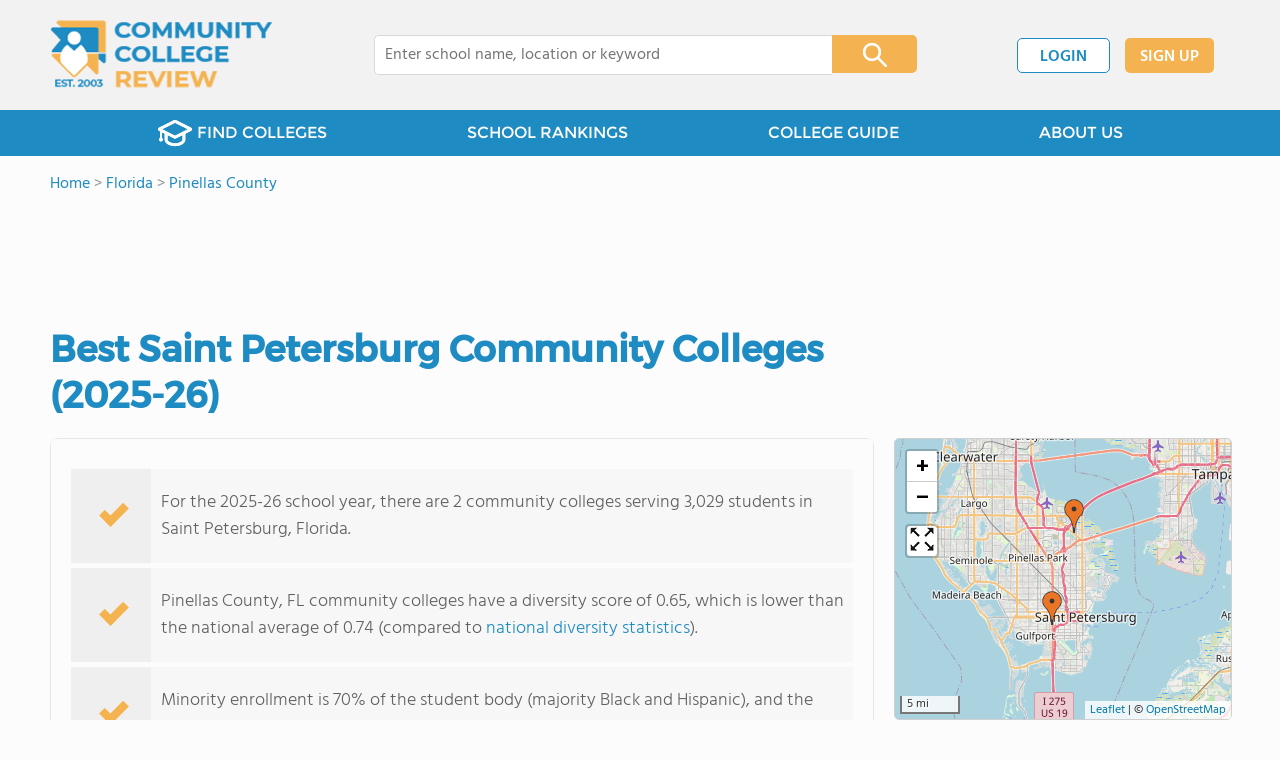

--- FILE ---
content_type: text/html; charset=UTF-8
request_url: https://www.communitycollegereview.com/florida/saint-petersburg
body_size: 6382
content:
<!DOCTYPE html><html
lang="en"><head>
 <script>(function(w,d,s,l,i){w[l]=w[l]||[];w[l].push({'gtm.start':
        new Date().getTime(),event:'gtm.js'});var f=d.getElementsByTagName(s)[0],
        j=d.createElement(s),dl=l!='dataLayer'?'&l='+l:'';j.async=true;j.src=
        'https://www.googletagmanager.com/gtm.js?id='+i+dl;f.parentNode.insertBefore(j,f);
        })(window,document,'script','dataLayer','GTM-WBC3NKG');</script> <meta
charset="utf-8"/><meta
http-equiv="X-UA-Compatible" content="IE=edge" ><meta
name="viewport" content="width=device-width, initial-scale=1.0, maximum-scale=2.0, user-scalable=yes"><meta
name="format-detection" content="telephone=no" ><meta
name="description" content="View community colleges in Saint Petersburg, Florida. Find tuition info, acceptance rates, reviews and more." /><title>Best Community Colleges in Saint Petersburg, FL (2025-26)</title><link
rel="dns-prefetch" href="https://static.communitycollegereview.com/" ><link
rel="dns-prefetch" href="https://images1.communitycollegereview.com/" ><link
rel="dns-prefetch" href="https://images2.communitycollegereview.com/" ><link
rel="dns-prefetch" href="https://images3.communitycollegereview.com/" ><link
rel="dns-prefetch" href="https://static.schoolreviewservices.com/" > <script src="//static.communitycollegereview.com/static/javascript/main.min.4217341033.js"></script> <link
href='//static.communitycollegereview.com/static/style-css.1247436691.css' media='screen' type='text/css' rel='stylesheet' /><link
rel="preload" href="//static.schoolreviewservices.com/static/fonts/montserrat.woff" as="font" type="font/woff" crossorigin="anonymous"><link
rel="preload" href="//static.schoolreviewservices.com/static/fonts/montserrat_medium.woff2" as="font" type="font/woff2" crossorigin="anonymous"><link
rel="preload" href="//static.schoolreviewservices.com/static/fonts/hind_300_first.woff2" as="font" type="font/woff2" crossorigin="anonymous"><link
rel="preload" href="//static.schoolreviewservices.com/static/fonts/hind_300_second.woff" as="font" type="font/woff" crossorigin="anonymous"><link
rel="preload" href="//static.schoolreviewservices.com/static/fonts/hind_400_first.woff2" as="font" type="font/woff2" crossorigin="anonymous"><link
rel="preload" href="//static.schoolreviewservices.com/static/fonts/hind_400_second.woff" as="font" type="font/woff" crossorigin="anonymous"><link
rel="preload" href="//static.schoolreviewservices.com/static/fonts/hind_500_first.woff2" as="font" type="font/woff2" crossorigin="anonymous"><link
rel="preload" href="//static.schoolreviewservices.com/static/fonts/hind_500_second.woff" as="font" type="font/woff" crossorigin="anonymous"><link
rel="preload" href="//static.schoolreviewservices.com/static/fonts/hind_600_first.woff2" as="font" type="font/woff2" crossorigin="anonymous"><link
rel="preload" href="//static.schoolreviewservices.com/static/fonts/hind_600_second.woff" as="font" type="font/woff" crossorigin="anonymous"><link
rel="preload" href="//static.schoolreviewservices.com/static/fonts/hind_700_first.woff2" as="font" type="font/woff2" crossorigin="anonymous"><link
rel="preload" href="//static.schoolreviewservices.com/static/fonts/hind_700_second.woff" as="font" type="font/woff" crossorigin="anonymous"><link
rel="canonical" href="https://www.communitycollegereview.com/florida/saint-petersburg"><link
rel="dns-prefetch" href="https://a.tile.openstreetmap.org"><link
rel="dns-prefetch" href="https://b.tile.openstreetmap.org"><link
rel="dns-prefetch" href="https://c.tile.openstreetmap.org"><link
rel="apple-touch-icon" sizes="180x180" href="/apple-touch-icon.png?v=yyxmRQnxXd"><link
rel="icon" type="image/png" href="/favicon-32x32.png?v=yyxmRQnxXd" sizes="32x32"><link
rel="icon" type="image/png" href="/favicon-16x16.png?v=yyxmRQnxXd" sizes="16x16"><link
rel="manifest" href="/manifest.json?v=yyxmRQnxXd"><link
rel="mask-icon" href="/safari-pinned-tab.svg?v=yyxmRQnxXd" color="#1E8BC3"><link
rel="shortcut icon" href="/favicon.ico?v=yyxmRQnxXd"><meta
name="msapplication-TileColor" content="#da532c"><meta
name="msapplication-TileImage" content="/mstile-144x144.png?v=yyxmRQnxXd"><meta
name="theme-color" content="#ffffff"> <script type="application/ld+json">{"@context":"http://schema.org","@type":"FAQPage","mainEntity":[{"@type":"Question","name":"How many community colleges are located in Saint Petersburg, FL?","acceptedAnswer":{"@type":"Answer","text":"There are 2 community colleges serving 3,029 students in Saint Petersburg, FL."}},{"@type":"Question","name":"What is community college diversity score in Saint Petersburg, FL?","acceptedAnswer":{"@type":"Answer","text":"Community colleges in Pinellas County, FL have a diversity score of 0.65, which is lower than the national average of 0.74 (compared to national diversity statistics). "}},{"@type":"Question","name":"How diverse are community college in Saint Petersburg, FL?","acceptedAnswer":{"@type":"Answer","text":"Community colleges in Saint Petersburg, FL have approximately 70% minority enrollment, with the majority being Black and Hispanic."}}]}</script> </head><body
id="town_school">
<noscript><iframe
src="https://www.googletagmanager.com/ns.html?id=GTM-WBC3NKG"
height="0" width="0" style="display:none;visibility:hidden"></iframe></noscript>
<script src="https://static.communitycollegereview.com/static/community_college_review.js" async data-tmsclient="Community College Review" data-layout="ros" data-debug="false" data-lazy="true" ></script> <script>window.TAS = window.TAS || { cmd: [] }</script><script type="text/javascript">!(function(o,_name){function n(){(n.q=n.q||[]).push(arguments)}n.v=1,o[_name]=o[_name]||n;!(function(o,t,n,c){function e(n){(function(){try{return(localStorage.getItem("v4ac1eiZr0")||"").split(",")[4]>0}catch(o){}return!1})()&&(n=o[t].pubads())&&n.setTargeting("admiral-engaged","true")}(c=o[t]=o[t]||{}).cmd=c.cmd||[],typeof c.pubads===n?e():typeof c.cmd.unshift===n?c.cmd.unshift(e):c.cmd.push(e)})(window,"googletag","function");})(window,String.fromCharCode(97,100,109,105,114,97,108));!(function(t,c,i){i=t.createElement(c),t=t.getElementsByTagName(c)[0],i.async=1,i.src="https://stretchsister.com/v2tbhjRH6HaYhWAdeJGQ5AYRpfLU6ReDBP4sh_tJyG4gDuLW_OBK6zP8",t.parentNode.insertBefore(i,t)})(document,"script");</script> <div
id="fb-root"></div><div
id="page-container"><header
id="header-wrapper"><div
class="header-content nav-down headroom header-fixed">
<span
class="m-header-navbar" id="m-header-navbar"></span>
<a
href="/" title="Community College Review - Established 2003" class="header-logo-link"><img
src="/images/community-college-review-est-2003-logo.png" alt="Community College Review - Established 2003" class="header-logo-img" width="223" height="76" loading="lazy" /></a><div
class="search-bar header-search-bar"><form
method="GET" action="/search" accept-charset="UTF-8" name="cse-search-box-1" id="cse-search-box-1" class="cse-search-box" novalidate><input
id="q1" class="search-input" size="60" placeholder="Enter college name, location or keyword" onfocus="this.placeholder=&#039;&#039;" onblur="this.placeholder=&#039;Enter college name, location or keyword&#039;" readonly="readonly" style="color:#a9a9a9" required name="q" type="text" value="">        <span
class="search-x-delete">x</span><span
class="m-search-x-delete"></span>
<input
name="cx" type="hidden" value="016015916617632982569:sfwh52d70ae"><input
name="ie" type="hidden" value="UTF-8"><input
name="siteurl" type="hidden" value="www.communitycollegereview.com"><input
name="spam_trap" type="hidden" value=""><button
type="submit" name="sa" class="search-button"></button></form></div><div
id="header-login-line" class="header-login-line"></div>
<span
class="m-search-icon" id="m-search-icon"></span></div></header><nav
id="header-nav-wrapper"><div
class="header-nav-content"><div
id="m-header-login-line" class="m-header-login-line"></div>
<a
href="/find-schools" class="header-nav-link"><span
class="header-fs-bg"></span> FIND COLLEGES</a>
<a
href="/top-school-listings" class="header-nav-link" >SCHOOL RANKINGS</a>
<a
href="/blog" class="header-nav-link header-nav-blog">COLLEGE GUIDE
<span
class="m-cat-icon"><span
class='m-ci-arrow m-ci-arrow-down'></span></span>
</a>
<span
class="m-cat-menu">
<a
href='/blog/category/why-community-college' class='header-nav-link' >Why Community College</a><a
href='/blog/category/choosing-a-school' class='header-nav-link' >Choosing a School</a><a
href='/blog/category/financing' class='header-nav-link' >Financing</a><a
href='/blog/category/student-issues-attending-college' class='header-nav-link' >Student Issues / Attending College</a>                    </span>
<a
href="/about-us" class="header-nav-link">ABOUT US</a></div></nav><div
id="menuarea-wrapper"></div><div
id="main-wrapper"><div
id="main"><div
id="main-headline-wrapper"><div
class="breadcrumbs"  itemscope itemtype="https://schema.org/BreadcrumbList"  >
<span
itemprop="itemListElement" itemscope itemtype="https://schema.org/ListItem"><a
itemscope itemtype="https://schema.org/WebPage" itemprop="item" itemid="https://www.communitycollegereview.com/" href="https://www.communitycollegereview.com/" ><span
itemprop="name">Home</span></a><meta
itemprop="position" content="1" /></span> &gt; <span
itemprop="itemListElement" itemscope itemtype="https://schema.org/ListItem"><a
itemscope itemtype="https://schema.org/WebPage" itemprop="item" itemid="https://www.communitycollegereview.com/florida" href="https://www.communitycollegereview.com/florida" ><span
itemprop="name">Florida</span></a><meta
itemprop="position" content="2" /></span> &gt; <span
itemprop="itemListElement" itemscope itemtype="https://schema.org/ListItem"><a
itemscope itemtype="https://schema.org/WebPage" itemprop="item" itemid="https://www.communitycollegereview.com/florida/pinellas-county" href="https://www.communitycollegereview.com/florida/pinellas-county" ><span
itemprop="name">Pinellas County</span></a><meta
itemprop="position" content="3" /></span></div></div><div
id='tms-ad-1' data-ad-viewports='Tablet,Desktop' data-ad-class=' tmsads  dc-tablet-horizontal-1 dc-desktop-horizontal-1' data-is-ms-ads='false' data-ms-adunit-id='' data-ad-wrapper-class='srn-ads-cnt dc-tablet-horizontal-1 dc-desktop-horizontal-1 dc-xs-none dc-md-none dc-lg-block dc-xl-block tmsads-above-headline header-overlay' data-ad-id='unit-1610461458365' data-ad-type='default' data-ad-infinite='false' class='srn-ads-cnt srn-ads-cnt dc-tablet-horizontal-1 dc-desktop-horizontal-1 dc-xs-none dc-md-none dc-lg-block dc-xl-block tmsads-above-headline header-overlay '></div> <script>if(window['renderAD']){renderAD('tms-ad-1')}</script> <div
id="content-headline-wrapper" class="has-breadcrumbs has-hl-ads chw-layout-1 font36-wrapper" ><h1 id="main-headline" class="font36" >Best Saint Petersburg Community Colleges (2025-26)</h1></div><div
id="main-content"><div
id='tms-ad-2' data-ad-viewports='Mobile,Big Mobile' data-ad-class=' tmsads  dc-mobile-horizontal-1 dc-big-mobile-horizontal-1' data-is-ms-ads='false' data-ms-adunit-id='' data-ad-wrapper-class='srn-ads-cnt dc-mobile-horizontal-1 dc-big-mobile-horizontal-1 dc-xs-block dc-md-block dc-lg-none dc-xl-none tmsads-below-headline' data-ad-id='unit-1610461458365' data-ad-type='default' data-ad-infinite='false' class='srn-ads-cnt srn-ads-cnt dc-mobile-horizontal-1 dc-big-mobile-horizontal-1 dc-xs-block dc-md-block dc-lg-none dc-xl-none tmsads-below-headline '></div> <script>if(window['renderAD']){renderAD('tms-ad-2')}</script> <div
id="asl-box"  class="section-wrapper tab-box-wrapper"><div
class="sec-content sec-no-header tab-box"><div
class="sec-overview-wrapper"><div
class='checkmarks_list'><div
class="checkmark_row"><div
class="checkmark_content">For the 2025-26 school year, there are 2 community colleges serving 3,029 students in Saint Petersburg, Florida.</div></div><div
class="checkmark_row"><div
class="checkmark_content">Pinellas County, FL community colleges have a diversity score of 0.65, which is lower than the national average of 0.74 (compared to <a
href='/diversity-rankings/national-data'>national diversity statistics</a>).</div></div><div
class="checkmark_row"><div
class="checkmark_content">Minority enrollment is 70% of the student body (majority Black and Hispanic), and the student:teacher ratio is 22:1.</div></div></div></div><div
class="sec-gallery-wrapper"  id="sec-gallery-wrapper"></div><div
id='tms-ad-3' data-ad-viewports='Desktop' data-ad-class=' tmsads  dc-desktop-horizontal-3' data-is-ms-ads='false' data-ms-adunit-id='' data-ad-wrapper-class='srn-ads-cnt dc-desktop-horizontal-3 dc-xs-none dc-md-none dc-lg-none dc-xl-block ' data-ad-id='unit-1610462110231' data-ad-type='default' data-ad-infinite='false' class='srn-ads-cnt srn-ads-cnt dc-desktop-horizontal-3 dc-xs-none dc-md-none dc-lg-none dc-xl-block  '></div> <script>if(window['renderAD']){renderAD('tms-ad-3')}</script> <div
id='tms-ad-4' data-ad-viewports='Tablet' data-ad-class=' tmsads  dc-tablet-square-1' data-is-ms-ads='false' data-ms-adunit-id='' data-ad-wrapper-class='srn-ads-cnt dc-tablet-square-1 dc-xs-none dc-md-none dc-lg-block dc-xl-none ' data-ad-id='unit-1610461639843' data-ad-type='default' data-ad-infinite='false' class='srn-ads-cnt srn-ads-cnt dc-tablet-square-1 dc-xs-none dc-md-none dc-lg-block dc-xl-none  '></div> <script>if(window['renderAD']){renderAD('tms-ad-4')}</script> <div
class="sec-title-list-wrapper"><div
class="sec-title-wrapper"><H2 class="list-title center">
Community Colleges in Saint Petersburg, FL (2025-26)</H2></div><div
class="section-list-wrapper"><div
class="tp-school-list default-layout" id="tp-school-list"><div
class="tp-list-head-row"><div
class="tp-list-column column1">College</div><div
class="tp-list-column column2">Location</div><div
class="tp-list-column column3">Quick Facts</div></div><div
class="tp-list-row list-row-border-2 bg_hover_change"><div
class="tp-list-column column1"><div
class="tpl-school-detail"><a
class='tpl-school-link ' href='/galen-college-of-nursing-tampa-bay-profile'>Galen College of Nursing-Tampa Bay</a><div
class="tpl-thumb-desc-wrapper"><div
class="tpl-desc-wrapper"><span
class="tpl-type-desc-1">Public</span></div></div><div
class="tpl-cmp-wrapper"><input
type="checkbox" class="custom-checkbox tpl-cmp-checkbox" name="cmp-schools[]" value="2044" ><label
class="custom-checkbox-text tpl-cmp-text ">Add to Compare</label></div><div
class="clear-f"></div></div></div><div
class="tp-list-column column2">10200 Dr. Martin Luther King Jr. Street N<BR>Saint Petersburg, FL 33716<BR>(727) 577-1497</div><div
class="tp-list-column column3"><span
class="tpl-cqf-list"><span
class="tpl-cqf-row"><span
class="tpl-cqf-title">Enrollment: </span>2,374 students</span> <span
class="tpl-cqf-row"><span
class="tpl-cqf-title">Student-teacher ratio: </span>17:1</span> <span
class="tpl-cqf-row"><span
class="tpl-cqf-title">Minority enrollment: </span>62%</span></span></div></div><div
class="tp-list-row list-row-border-2 bg_hover_change"><div
class="tp-list-column column1"><div
class="tpl-school-detail"><a
class='tpl-school-link ' href='/pinellas-technical-college-st-petersburg-profile'>Pinellas Technical College-St. Petersburg</a><div
class="tpl-thumb-desc-wrapper"><div
class="tpl-desc-wrapper"><span
class="tpl-type-desc-1">Public</span></div></div><div
class="tpl-cmp-wrapper"><input
type="checkbox" class="custom-checkbox tpl-cmp-checkbox" name="cmp-schools[]" value="2526" ><label
class="custom-checkbox-text tpl-cmp-text ">Add to Compare</label></div><div
class="clear-f"></div></div></div><div
class="tp-list-column column2">901 34th St S<BR>Saint Petersburg, FL 33711<BR>(727) 893-2500</div><div
class="tp-list-column column3"><span
class="tpl-cqf-list"><span
class="tpl-cqf-row"><span
class="tpl-cqf-title">Enrollment: </span>655 students</span> <span
class="tpl-cqf-row"><span
class="tpl-cqf-title">Minority enrollment: </span>97%</span></span></div></div></div></div></div></div></div><div
class="section-wrapper sec-box-wrapper"><div
class="sec-content sec-no-header text-box text-style"><h2 class='so-dt-title' id='faq'>Frequently Asked Questions</h2>                <details
class="faq-details">
<summary
class="faq-accordion"><div
class="faq-title">How many community colleges are located in Saint Petersburg, FL?</div></summary><div
class="faq-question">There are 2 community colleges serving 3,029 students in Saint Petersburg, FL.</div>
</details>
<details
class="faq-details">
<summary
class="faq-accordion"><div
class="faq-title">What is community college diversity score in Saint Petersburg, FL?</div></summary><div
class="faq-question">Community colleges in Pinellas County, FL have a diversity score of 0.65, which is lower than the national average of 0.74 (compared to <a
href='/diversity-rankings/national-data'>national diversity statistics</a>).</div>
</details>
<details
class="faq-details">
<summary
class="faq-accordion"><div
class="faq-title">How diverse are community college in Saint Petersburg, FL?</div></summary><div
class="faq-question">Community colleges in Saint Petersburg, FL have approximately 70% minority enrollment, with the majority being Black and Hispanic.</div>
</details></div></div><section
id="recent-articles"  class="section-wrapper sec-no-border dpo-xllg-block"><header
class="section-header sec-3-header"><div
class="sec-header-icon-bg  large-icon icon-41-41"><div
class="sec-header-icon  ra-icon "></div></div><div
class="sec-header-title-cnt"><H2 class="sec-header-title">Recent Articles</H2></div></header><div
class="sec-content sec-after-header ra-box"><div
class="ra-pt">
<a
href="/blog/career-paths-through-community-colleges-2025-guide" title="Career Paths Through Community Colleges | 2025 Guide" class="ra-photo-link">
<picture>
<source
type="image/webp" srcset="https://images1.communitycollegereview.com/articlephoto/799/Career-Paths-Through-Community-Colleges-2025-Guide-46uu568nw884so44s4w808g48-280.webp" />
<source
type="image/jpeg" srcset="https://images2.communitycollegereview.com/articlephoto/799/Career-Paths-Through-Community-Colleges-2025-Guide-46uu568nw884so44s4w808g48-280.jpg" />
<img
data-src="https://images2.communitycollegereview.com/articlephoto/799/Career-Paths-Through-Community-Colleges-2025-Guide-46uu568nw884so44s4w808g48-280.jpg" alt="Career Paths Through Community Colleges | 2025 Guide" title="Career Paths Through Community Colleges | 2025 Guide" loading="lazy" class="ra-photo lazyload"  width="280" height="280" />
</picture>
</a><div
class="ra-tb-cnt"><div
class="ra-publish-date"><time
datetime="2025-10-30T11:34:35-0500">October 30, 2025 </time></div>
<a
href="/blog/career-paths-through-community-colleges-2025-guide" class="ra-title-link">Career Paths Through Community Colleges | 2025 Guide</a><div
class="ra-blurb">Explore career paths through community colleges in 2025—tuition trends, in-demand programs, transfer strategies, and real-world outcomes for students and families.</div></div></div><div
class="ra-pt">
<a
href="/blog/best-community-colleges-by-state-2025" title="Best Community Colleges by State 2025" class="ra-photo-link">
<picture>
<source
type="image/webp" srcset="https://images2.communitycollegereview.com/articlephoto/798/Best-Community-Colleges-by-State-2025-3i01i9vc82m8cgs8s0s8c880s-280.webp" />
<source
type="image/jpeg" srcset="https://images2.communitycollegereview.com/articlephoto/798/Best-Community-Colleges-by-State-2025-3i01i9vc82m8cgs8s0s8c880s-280.jpg" />
<img
data-src="https://images2.communitycollegereview.com/articlephoto/798/Best-Community-Colleges-by-State-2025-3i01i9vc82m8cgs8s0s8c880s-280.jpg" alt="Best Community Colleges by State 2025" title="Best Community Colleges by State 2025" loading="lazy" class="ra-photo lazyload"  width="280" height="280" />
</picture>
</a><div
class="ra-tb-cnt"><div
class="ra-publish-date"><time
datetime="2025-10-30T11:06:50-0500">October 30, 2025 </time></div>
<a
href="/blog/best-community-colleges-by-state-2025" class="ra-title-link">Best Community Colleges by State 2025</a><div
class="ra-blurb">Explore the 2025 state-by-state guide to the best community colleges, updated tuition, enrollment, and program trends for parents, students and educators.</div></div></div><div
class="ra-pt">
<a
href="/blog/dual-enrollment-2025-earning-college-credit-in-high-school" title="Dual Enrollment 2025: Earning College Credit in High School" class="ra-photo-link">
<picture>
<source
type="image/webp" srcset="https://images1.communitycollegereview.com/articlephoto/797/Dual-Enrollment-2025-Earning-College-Credit-in-High-School-aahks6exrew4csokckgosgocs-280.webp" />
<source
type="image/jpeg" srcset="https://images3.communitycollegereview.com/articlephoto/797/Dual-Enrollment-2025-Earning-College-Credit-in-High-School-aahks6exrew4csokckgosgocs-280.jpg" />
<img
data-src="https://images3.communitycollegereview.com/articlephoto/797/Dual-Enrollment-2025-Earning-College-Credit-in-High-School-aahks6exrew4csokckgosgocs-280.jpg" alt="Dual Enrollment 2025: Earning College Credit in High School" title="Dual Enrollment 2025: Earning College Credit in High School" loading="lazy" class="ra-photo lazyload"  width="280" height="280" />
</picture>
</a><div
class="ra-tb-cnt"><div
class="ra-publish-date"><time
datetime="2025-10-30T10:23:06-0500">October 30, 2025 </time></div>
<a
href="/blog/dual-enrollment-2025-earning-college-credit-in-high-school" class="ra-title-link">Dual Enrollment 2025: Earning College Credit in High School</a><div
class="ra-blurb">Explore the latest dual enrollment trends, policies, costs, and benefits for students and families in 2025.</div></div></div></div></section></div><div
id="secondary-content"><div
id='tms-ad-5' data-ad-viewports='Mobile,Big Mobile' data-ad-class=' tmsads  dc-mobile-square-5 dc-big-mobile-square-5' data-is-ms-ads='false' data-ms-adunit-id='' data-ad-wrapper-class='srn-ads-cnt dc-mobile-square-5 dc-big-mobile-square-5 dc-xs-block dc-md-block dc-lg-none dc-xl-none ' data-ad-id='unit-1610461837474' data-ad-type='default' data-ad-infinite='false' class='srn-ads-cnt srn-ads-cnt dc-mobile-square-5 dc-big-mobile-square-5 dc-xs-block dc-md-block dc-lg-none dc-xl-none  '></div> <script>if(window['renderAD']){renderAD('tms-ad-5')}</script> <div
id="map-wrapper" class="map-wrapper mini-map-wrapper"><div
id="map" class="mini-map"></div></div><div
id='tms-ad-6' data-ad-viewports='Tablet,Desktop' data-ad-class=' tmsads  dc-tablet-vertical-1 dc-desktop-vertical-1' data-is-ms-ads='false' data-ms-adunit-id='' data-ad-wrapper-class='srn-ads-cnt dc-tablet-vertical-1 dc-desktop-vertical-1 dc-xs-none dc-md-none dc-lg-block dc-xl-block ' data-ad-id='unit-1610462342933' data-ad-type='default' data-ad-infinite='false' class='srn-ads-cnt srn-ads-cnt dc-tablet-vertical-1 dc-desktop-vertical-1 dc-xs-none dc-md-none dc-lg-block dc-xl-block  '></div> <script>if(window['renderAD']){renderAD('tms-ad-6')}</script> <section
class="section-wrapper "><header
class="section-header sec-2-header "><div
class="sec-header-icon-bg  icon-41-41"><div
class="sec-header-icon  quick-links-icon "></div></div><div
class="sec-header-title-cnt"><H2 class="sec-header-title">Quick Links</H2></div></header><div
class="sec-content sec-after-header quick-box"><div
class="quick-links-block"><div
class="quick-links-title">SCHOOL SEARCH TOOLS:</div><ul
class="quick-stats-ul quick-links-list"><li
class="quick-stats-li"><a
href="/find-schools" class="quick-stats-links" >Search schools by zip</a></li><li
class="quick-stats-li"><a
href='/compare-schools' class="quick-stats-links">Compare schools side-by-side</a></li></ul></div><div
class="quick-links-block"><div
class="quick-links-title">Community College Data:</div><ul
class="quick-stats-ul quick-links-list"><li
class="quick-stats-li"><a
href="/avg-tuition-stats/national-data" class="quick-stats-links" target="_top">Tuition by state</a></li><li
class="quick-stats-li"><a
href="/acceptance-rate-stats/national-data" class="quick-stats-links">Acceptance rate by state</a></li><li
class="quick-stats-li"><a
href="/diversity-rankings/national-data" class="quick-stats-links">Diversity by state</a></li></ul></div></div></section><div
id='tms-ad-7' data-ad-viewports='Mobile,Big Mobile' data-ad-class=' tmsads  dc-mobile-square-5 dc-big-mobile-square-5' data-is-ms-ads='false' data-ms-adunit-id='' data-ad-wrapper-class='srn-ads-cnt dc-mobile-square-5 dc-big-mobile-square-5 dc-xs-block dc-md-block dc-lg-none dc-xl-none ' data-ad-id='unit-1610461837474' data-ad-type='default' data-ad-infinite='true' class='srn-ads-cnt srn-ads-cnt dc-mobile-square-5 dc-big-mobile-square-5 dc-xs-block dc-md-block dc-lg-none dc-xl-none  '></div> <script>if(window['renderAD']){renderAD('tms-ad-7')}</script> <div
id='tms-ad-8' data-ad-viewports='Desktop' data-ad-class=' tmsads  dc-desktop-vertical-2' data-is-ms-ads='false' data-ms-adunit-id='' data-ad-wrapper-class='srn-ads-cnt dc-desktop-vertical-2 dc-xs-none dc-md-none dc-lg-none dc-xl-block custom-sticky-ads' data-ad-id='unit-1610462377498' data-ad-type='right-sticky' data-ad-infinite='false' class='srn-ads-cnt srn-ads-cnt dc-desktop-vertical-2 dc-xs-none dc-md-none dc-lg-none dc-xl-block custom-sticky-ads '></div> <script>if(window['renderAD']){renderAD('tms-ad-8')}</script> </div><div
class="break"></div></div></div><footer
class="page-footer"><div
class="footer-top-wrapper"><div
class="footer-top"><div
class="ft-logo-address">
<a
href="/" title="Community College Review - Established 2003" class="ft-logo"><img
src="/images/community-college-review-est-2003-logo.png" width='185' height='63' alt="Community College Review - Established 2003" loading="lazy" /></a><div
class="ft-address clear-fa">Community College Review<BR>941 West Morse Boulevard, Suite 100<BR>Winter Park, FL 32789</div></div><div
class="ft-nav-wrapper clear-fa"><div
class="ft-nav ft-nav-1">
<a
href="/" class="ft-nav-link dpo-xllg-block">Home</a>
<a
href="/about-us" class="ft-nav-link" >About us</a>
<a
href="/find-schools" class="ft-nav-link" >Find Colleges</a></div><div
class="ft-nav ft-nav-2">
<a
href="/student-login" class="ft-nav-link dpo-xllg-block">Student Member Area</a>
<a
href="/blog" class="ft-nav-link">College Guide</a>
<a
href="/compare-schools" class="ft-nav-link">Compare Schools</a></div><div
class="ft-nav ft-nav-3 clear-fa">
<a
href="/school-login" class="ft-nav-link dpo-xllg-block">College Member Area</a>
<a
href="/contact-us" class="ft-nav-link">Contact Us</a>
<a
href="/top-school-listings" class="ft-nav-link">School Rankings</a></div></div></div></div><div
class="footer-bottom-wrapper"><div
class="footer-bottom"><div
class="fb-social">
<a
href="https://x.com/CommCollRev" class="fb-twitter " title="Community College Review - X "><span
class="x-shape-wrapper"><span
class="x-shape"></span></span></a>
<a
href="https://facebook.com/communitycollegereview" class="fb-facebook clear-fa"  title="Community College Review - Facebook">Facebook</a></div><div
class="fb-copyright clear-fa">
&#169; 2003-2025 All rights reserved. <br
/>
<a
href="/terms" class="fb-copyright-link">Terms of Use</a> | <a
href="/privacy" class="fb-copyright-link">Privacy Policy</a></div></div></div></footer>
<button
id="top-to-site" role="button" title="Go to top"></button><div
class="fademask"></div></div> <script src="//static.communitycollegereview.com/static/javascript/preload.min.1375835215.js"></script> <script>function triggerNativeLazyLoad(){
                if ('loading' in HTMLImageElement.prototype) {
                  const images = document.querySelectorAll("img.lazyload");
                  images.forEach(img => {
                      if(img.dataset.src){
                        img.src = img.dataset.src;
                      }
                  });
                } 
            }
            triggerNativeLazyLoad();</script> <script src="//static.communitycollegereview.com/static/script.4018614178.js"></script> <script>/**/
 var MapSettings=MapSettings || {}; 
documentReady(() => {  tabMapInit('all','/florida/saint-petersburg'); 
 setTimeout(function(){initAjaxSearch('q1')},1); 
 TplRowClick();
    setTimeout(function(){ShowMoreSchools('/florida/saint-petersburg')},1); 
 if(srn_client_width >=765){
    window.addEventListener('scroll', function() {
        stickyAdsFix();
    });
} 
});
/**/</script></body></html>